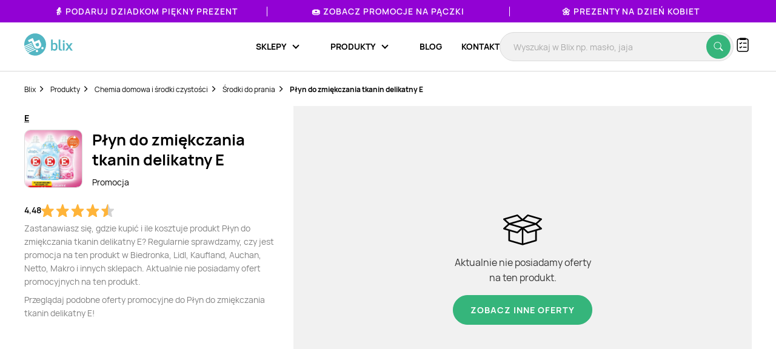

--- FILE ---
content_type: text/html; charset=utf-8
request_url: https://www.google.com/recaptcha/api2/anchor?ar=1&k=6Le9YegUAAAAAO0OrlUdkQnpUxDEbiCYIYi3x8HA&co=aHR0cHM6Ly9ibGl4LnBsOjQ0Mw..&hl=en&v=PoyoqOPhxBO7pBk68S4YbpHZ&size=normal&anchor-ms=20000&execute-ms=30000&cb=eu4l4o3dsjao
body_size: 49410
content:
<!DOCTYPE HTML><html dir="ltr" lang="en"><head><meta http-equiv="Content-Type" content="text/html; charset=UTF-8">
<meta http-equiv="X-UA-Compatible" content="IE=edge">
<title>reCAPTCHA</title>
<style type="text/css">
/* cyrillic-ext */
@font-face {
  font-family: 'Roboto';
  font-style: normal;
  font-weight: 400;
  font-stretch: 100%;
  src: url(//fonts.gstatic.com/s/roboto/v48/KFO7CnqEu92Fr1ME7kSn66aGLdTylUAMa3GUBHMdazTgWw.woff2) format('woff2');
  unicode-range: U+0460-052F, U+1C80-1C8A, U+20B4, U+2DE0-2DFF, U+A640-A69F, U+FE2E-FE2F;
}
/* cyrillic */
@font-face {
  font-family: 'Roboto';
  font-style: normal;
  font-weight: 400;
  font-stretch: 100%;
  src: url(//fonts.gstatic.com/s/roboto/v48/KFO7CnqEu92Fr1ME7kSn66aGLdTylUAMa3iUBHMdazTgWw.woff2) format('woff2');
  unicode-range: U+0301, U+0400-045F, U+0490-0491, U+04B0-04B1, U+2116;
}
/* greek-ext */
@font-face {
  font-family: 'Roboto';
  font-style: normal;
  font-weight: 400;
  font-stretch: 100%;
  src: url(//fonts.gstatic.com/s/roboto/v48/KFO7CnqEu92Fr1ME7kSn66aGLdTylUAMa3CUBHMdazTgWw.woff2) format('woff2');
  unicode-range: U+1F00-1FFF;
}
/* greek */
@font-face {
  font-family: 'Roboto';
  font-style: normal;
  font-weight: 400;
  font-stretch: 100%;
  src: url(//fonts.gstatic.com/s/roboto/v48/KFO7CnqEu92Fr1ME7kSn66aGLdTylUAMa3-UBHMdazTgWw.woff2) format('woff2');
  unicode-range: U+0370-0377, U+037A-037F, U+0384-038A, U+038C, U+038E-03A1, U+03A3-03FF;
}
/* math */
@font-face {
  font-family: 'Roboto';
  font-style: normal;
  font-weight: 400;
  font-stretch: 100%;
  src: url(//fonts.gstatic.com/s/roboto/v48/KFO7CnqEu92Fr1ME7kSn66aGLdTylUAMawCUBHMdazTgWw.woff2) format('woff2');
  unicode-range: U+0302-0303, U+0305, U+0307-0308, U+0310, U+0312, U+0315, U+031A, U+0326-0327, U+032C, U+032F-0330, U+0332-0333, U+0338, U+033A, U+0346, U+034D, U+0391-03A1, U+03A3-03A9, U+03B1-03C9, U+03D1, U+03D5-03D6, U+03F0-03F1, U+03F4-03F5, U+2016-2017, U+2034-2038, U+203C, U+2040, U+2043, U+2047, U+2050, U+2057, U+205F, U+2070-2071, U+2074-208E, U+2090-209C, U+20D0-20DC, U+20E1, U+20E5-20EF, U+2100-2112, U+2114-2115, U+2117-2121, U+2123-214F, U+2190, U+2192, U+2194-21AE, U+21B0-21E5, U+21F1-21F2, U+21F4-2211, U+2213-2214, U+2216-22FF, U+2308-230B, U+2310, U+2319, U+231C-2321, U+2336-237A, U+237C, U+2395, U+239B-23B7, U+23D0, U+23DC-23E1, U+2474-2475, U+25AF, U+25B3, U+25B7, U+25BD, U+25C1, U+25CA, U+25CC, U+25FB, U+266D-266F, U+27C0-27FF, U+2900-2AFF, U+2B0E-2B11, U+2B30-2B4C, U+2BFE, U+3030, U+FF5B, U+FF5D, U+1D400-1D7FF, U+1EE00-1EEFF;
}
/* symbols */
@font-face {
  font-family: 'Roboto';
  font-style: normal;
  font-weight: 400;
  font-stretch: 100%;
  src: url(//fonts.gstatic.com/s/roboto/v48/KFO7CnqEu92Fr1ME7kSn66aGLdTylUAMaxKUBHMdazTgWw.woff2) format('woff2');
  unicode-range: U+0001-000C, U+000E-001F, U+007F-009F, U+20DD-20E0, U+20E2-20E4, U+2150-218F, U+2190, U+2192, U+2194-2199, U+21AF, U+21E6-21F0, U+21F3, U+2218-2219, U+2299, U+22C4-22C6, U+2300-243F, U+2440-244A, U+2460-24FF, U+25A0-27BF, U+2800-28FF, U+2921-2922, U+2981, U+29BF, U+29EB, U+2B00-2BFF, U+4DC0-4DFF, U+FFF9-FFFB, U+10140-1018E, U+10190-1019C, U+101A0, U+101D0-101FD, U+102E0-102FB, U+10E60-10E7E, U+1D2C0-1D2D3, U+1D2E0-1D37F, U+1F000-1F0FF, U+1F100-1F1AD, U+1F1E6-1F1FF, U+1F30D-1F30F, U+1F315, U+1F31C, U+1F31E, U+1F320-1F32C, U+1F336, U+1F378, U+1F37D, U+1F382, U+1F393-1F39F, U+1F3A7-1F3A8, U+1F3AC-1F3AF, U+1F3C2, U+1F3C4-1F3C6, U+1F3CA-1F3CE, U+1F3D4-1F3E0, U+1F3ED, U+1F3F1-1F3F3, U+1F3F5-1F3F7, U+1F408, U+1F415, U+1F41F, U+1F426, U+1F43F, U+1F441-1F442, U+1F444, U+1F446-1F449, U+1F44C-1F44E, U+1F453, U+1F46A, U+1F47D, U+1F4A3, U+1F4B0, U+1F4B3, U+1F4B9, U+1F4BB, U+1F4BF, U+1F4C8-1F4CB, U+1F4D6, U+1F4DA, U+1F4DF, U+1F4E3-1F4E6, U+1F4EA-1F4ED, U+1F4F7, U+1F4F9-1F4FB, U+1F4FD-1F4FE, U+1F503, U+1F507-1F50B, U+1F50D, U+1F512-1F513, U+1F53E-1F54A, U+1F54F-1F5FA, U+1F610, U+1F650-1F67F, U+1F687, U+1F68D, U+1F691, U+1F694, U+1F698, U+1F6AD, U+1F6B2, U+1F6B9-1F6BA, U+1F6BC, U+1F6C6-1F6CF, U+1F6D3-1F6D7, U+1F6E0-1F6EA, U+1F6F0-1F6F3, U+1F6F7-1F6FC, U+1F700-1F7FF, U+1F800-1F80B, U+1F810-1F847, U+1F850-1F859, U+1F860-1F887, U+1F890-1F8AD, U+1F8B0-1F8BB, U+1F8C0-1F8C1, U+1F900-1F90B, U+1F93B, U+1F946, U+1F984, U+1F996, U+1F9E9, U+1FA00-1FA6F, U+1FA70-1FA7C, U+1FA80-1FA89, U+1FA8F-1FAC6, U+1FACE-1FADC, U+1FADF-1FAE9, U+1FAF0-1FAF8, U+1FB00-1FBFF;
}
/* vietnamese */
@font-face {
  font-family: 'Roboto';
  font-style: normal;
  font-weight: 400;
  font-stretch: 100%;
  src: url(//fonts.gstatic.com/s/roboto/v48/KFO7CnqEu92Fr1ME7kSn66aGLdTylUAMa3OUBHMdazTgWw.woff2) format('woff2');
  unicode-range: U+0102-0103, U+0110-0111, U+0128-0129, U+0168-0169, U+01A0-01A1, U+01AF-01B0, U+0300-0301, U+0303-0304, U+0308-0309, U+0323, U+0329, U+1EA0-1EF9, U+20AB;
}
/* latin-ext */
@font-face {
  font-family: 'Roboto';
  font-style: normal;
  font-weight: 400;
  font-stretch: 100%;
  src: url(//fonts.gstatic.com/s/roboto/v48/KFO7CnqEu92Fr1ME7kSn66aGLdTylUAMa3KUBHMdazTgWw.woff2) format('woff2');
  unicode-range: U+0100-02BA, U+02BD-02C5, U+02C7-02CC, U+02CE-02D7, U+02DD-02FF, U+0304, U+0308, U+0329, U+1D00-1DBF, U+1E00-1E9F, U+1EF2-1EFF, U+2020, U+20A0-20AB, U+20AD-20C0, U+2113, U+2C60-2C7F, U+A720-A7FF;
}
/* latin */
@font-face {
  font-family: 'Roboto';
  font-style: normal;
  font-weight: 400;
  font-stretch: 100%;
  src: url(//fonts.gstatic.com/s/roboto/v48/KFO7CnqEu92Fr1ME7kSn66aGLdTylUAMa3yUBHMdazQ.woff2) format('woff2');
  unicode-range: U+0000-00FF, U+0131, U+0152-0153, U+02BB-02BC, U+02C6, U+02DA, U+02DC, U+0304, U+0308, U+0329, U+2000-206F, U+20AC, U+2122, U+2191, U+2193, U+2212, U+2215, U+FEFF, U+FFFD;
}
/* cyrillic-ext */
@font-face {
  font-family: 'Roboto';
  font-style: normal;
  font-weight: 500;
  font-stretch: 100%;
  src: url(//fonts.gstatic.com/s/roboto/v48/KFO7CnqEu92Fr1ME7kSn66aGLdTylUAMa3GUBHMdazTgWw.woff2) format('woff2');
  unicode-range: U+0460-052F, U+1C80-1C8A, U+20B4, U+2DE0-2DFF, U+A640-A69F, U+FE2E-FE2F;
}
/* cyrillic */
@font-face {
  font-family: 'Roboto';
  font-style: normal;
  font-weight: 500;
  font-stretch: 100%;
  src: url(//fonts.gstatic.com/s/roboto/v48/KFO7CnqEu92Fr1ME7kSn66aGLdTylUAMa3iUBHMdazTgWw.woff2) format('woff2');
  unicode-range: U+0301, U+0400-045F, U+0490-0491, U+04B0-04B1, U+2116;
}
/* greek-ext */
@font-face {
  font-family: 'Roboto';
  font-style: normal;
  font-weight: 500;
  font-stretch: 100%;
  src: url(//fonts.gstatic.com/s/roboto/v48/KFO7CnqEu92Fr1ME7kSn66aGLdTylUAMa3CUBHMdazTgWw.woff2) format('woff2');
  unicode-range: U+1F00-1FFF;
}
/* greek */
@font-face {
  font-family: 'Roboto';
  font-style: normal;
  font-weight: 500;
  font-stretch: 100%;
  src: url(//fonts.gstatic.com/s/roboto/v48/KFO7CnqEu92Fr1ME7kSn66aGLdTylUAMa3-UBHMdazTgWw.woff2) format('woff2');
  unicode-range: U+0370-0377, U+037A-037F, U+0384-038A, U+038C, U+038E-03A1, U+03A3-03FF;
}
/* math */
@font-face {
  font-family: 'Roboto';
  font-style: normal;
  font-weight: 500;
  font-stretch: 100%;
  src: url(//fonts.gstatic.com/s/roboto/v48/KFO7CnqEu92Fr1ME7kSn66aGLdTylUAMawCUBHMdazTgWw.woff2) format('woff2');
  unicode-range: U+0302-0303, U+0305, U+0307-0308, U+0310, U+0312, U+0315, U+031A, U+0326-0327, U+032C, U+032F-0330, U+0332-0333, U+0338, U+033A, U+0346, U+034D, U+0391-03A1, U+03A3-03A9, U+03B1-03C9, U+03D1, U+03D5-03D6, U+03F0-03F1, U+03F4-03F5, U+2016-2017, U+2034-2038, U+203C, U+2040, U+2043, U+2047, U+2050, U+2057, U+205F, U+2070-2071, U+2074-208E, U+2090-209C, U+20D0-20DC, U+20E1, U+20E5-20EF, U+2100-2112, U+2114-2115, U+2117-2121, U+2123-214F, U+2190, U+2192, U+2194-21AE, U+21B0-21E5, U+21F1-21F2, U+21F4-2211, U+2213-2214, U+2216-22FF, U+2308-230B, U+2310, U+2319, U+231C-2321, U+2336-237A, U+237C, U+2395, U+239B-23B7, U+23D0, U+23DC-23E1, U+2474-2475, U+25AF, U+25B3, U+25B7, U+25BD, U+25C1, U+25CA, U+25CC, U+25FB, U+266D-266F, U+27C0-27FF, U+2900-2AFF, U+2B0E-2B11, U+2B30-2B4C, U+2BFE, U+3030, U+FF5B, U+FF5D, U+1D400-1D7FF, U+1EE00-1EEFF;
}
/* symbols */
@font-face {
  font-family: 'Roboto';
  font-style: normal;
  font-weight: 500;
  font-stretch: 100%;
  src: url(//fonts.gstatic.com/s/roboto/v48/KFO7CnqEu92Fr1ME7kSn66aGLdTylUAMaxKUBHMdazTgWw.woff2) format('woff2');
  unicode-range: U+0001-000C, U+000E-001F, U+007F-009F, U+20DD-20E0, U+20E2-20E4, U+2150-218F, U+2190, U+2192, U+2194-2199, U+21AF, U+21E6-21F0, U+21F3, U+2218-2219, U+2299, U+22C4-22C6, U+2300-243F, U+2440-244A, U+2460-24FF, U+25A0-27BF, U+2800-28FF, U+2921-2922, U+2981, U+29BF, U+29EB, U+2B00-2BFF, U+4DC0-4DFF, U+FFF9-FFFB, U+10140-1018E, U+10190-1019C, U+101A0, U+101D0-101FD, U+102E0-102FB, U+10E60-10E7E, U+1D2C0-1D2D3, U+1D2E0-1D37F, U+1F000-1F0FF, U+1F100-1F1AD, U+1F1E6-1F1FF, U+1F30D-1F30F, U+1F315, U+1F31C, U+1F31E, U+1F320-1F32C, U+1F336, U+1F378, U+1F37D, U+1F382, U+1F393-1F39F, U+1F3A7-1F3A8, U+1F3AC-1F3AF, U+1F3C2, U+1F3C4-1F3C6, U+1F3CA-1F3CE, U+1F3D4-1F3E0, U+1F3ED, U+1F3F1-1F3F3, U+1F3F5-1F3F7, U+1F408, U+1F415, U+1F41F, U+1F426, U+1F43F, U+1F441-1F442, U+1F444, U+1F446-1F449, U+1F44C-1F44E, U+1F453, U+1F46A, U+1F47D, U+1F4A3, U+1F4B0, U+1F4B3, U+1F4B9, U+1F4BB, U+1F4BF, U+1F4C8-1F4CB, U+1F4D6, U+1F4DA, U+1F4DF, U+1F4E3-1F4E6, U+1F4EA-1F4ED, U+1F4F7, U+1F4F9-1F4FB, U+1F4FD-1F4FE, U+1F503, U+1F507-1F50B, U+1F50D, U+1F512-1F513, U+1F53E-1F54A, U+1F54F-1F5FA, U+1F610, U+1F650-1F67F, U+1F687, U+1F68D, U+1F691, U+1F694, U+1F698, U+1F6AD, U+1F6B2, U+1F6B9-1F6BA, U+1F6BC, U+1F6C6-1F6CF, U+1F6D3-1F6D7, U+1F6E0-1F6EA, U+1F6F0-1F6F3, U+1F6F7-1F6FC, U+1F700-1F7FF, U+1F800-1F80B, U+1F810-1F847, U+1F850-1F859, U+1F860-1F887, U+1F890-1F8AD, U+1F8B0-1F8BB, U+1F8C0-1F8C1, U+1F900-1F90B, U+1F93B, U+1F946, U+1F984, U+1F996, U+1F9E9, U+1FA00-1FA6F, U+1FA70-1FA7C, U+1FA80-1FA89, U+1FA8F-1FAC6, U+1FACE-1FADC, U+1FADF-1FAE9, U+1FAF0-1FAF8, U+1FB00-1FBFF;
}
/* vietnamese */
@font-face {
  font-family: 'Roboto';
  font-style: normal;
  font-weight: 500;
  font-stretch: 100%;
  src: url(//fonts.gstatic.com/s/roboto/v48/KFO7CnqEu92Fr1ME7kSn66aGLdTylUAMa3OUBHMdazTgWw.woff2) format('woff2');
  unicode-range: U+0102-0103, U+0110-0111, U+0128-0129, U+0168-0169, U+01A0-01A1, U+01AF-01B0, U+0300-0301, U+0303-0304, U+0308-0309, U+0323, U+0329, U+1EA0-1EF9, U+20AB;
}
/* latin-ext */
@font-face {
  font-family: 'Roboto';
  font-style: normal;
  font-weight: 500;
  font-stretch: 100%;
  src: url(//fonts.gstatic.com/s/roboto/v48/KFO7CnqEu92Fr1ME7kSn66aGLdTylUAMa3KUBHMdazTgWw.woff2) format('woff2');
  unicode-range: U+0100-02BA, U+02BD-02C5, U+02C7-02CC, U+02CE-02D7, U+02DD-02FF, U+0304, U+0308, U+0329, U+1D00-1DBF, U+1E00-1E9F, U+1EF2-1EFF, U+2020, U+20A0-20AB, U+20AD-20C0, U+2113, U+2C60-2C7F, U+A720-A7FF;
}
/* latin */
@font-face {
  font-family: 'Roboto';
  font-style: normal;
  font-weight: 500;
  font-stretch: 100%;
  src: url(//fonts.gstatic.com/s/roboto/v48/KFO7CnqEu92Fr1ME7kSn66aGLdTylUAMa3yUBHMdazQ.woff2) format('woff2');
  unicode-range: U+0000-00FF, U+0131, U+0152-0153, U+02BB-02BC, U+02C6, U+02DA, U+02DC, U+0304, U+0308, U+0329, U+2000-206F, U+20AC, U+2122, U+2191, U+2193, U+2212, U+2215, U+FEFF, U+FFFD;
}
/* cyrillic-ext */
@font-face {
  font-family: 'Roboto';
  font-style: normal;
  font-weight: 900;
  font-stretch: 100%;
  src: url(//fonts.gstatic.com/s/roboto/v48/KFO7CnqEu92Fr1ME7kSn66aGLdTylUAMa3GUBHMdazTgWw.woff2) format('woff2');
  unicode-range: U+0460-052F, U+1C80-1C8A, U+20B4, U+2DE0-2DFF, U+A640-A69F, U+FE2E-FE2F;
}
/* cyrillic */
@font-face {
  font-family: 'Roboto';
  font-style: normal;
  font-weight: 900;
  font-stretch: 100%;
  src: url(//fonts.gstatic.com/s/roboto/v48/KFO7CnqEu92Fr1ME7kSn66aGLdTylUAMa3iUBHMdazTgWw.woff2) format('woff2');
  unicode-range: U+0301, U+0400-045F, U+0490-0491, U+04B0-04B1, U+2116;
}
/* greek-ext */
@font-face {
  font-family: 'Roboto';
  font-style: normal;
  font-weight: 900;
  font-stretch: 100%;
  src: url(//fonts.gstatic.com/s/roboto/v48/KFO7CnqEu92Fr1ME7kSn66aGLdTylUAMa3CUBHMdazTgWw.woff2) format('woff2');
  unicode-range: U+1F00-1FFF;
}
/* greek */
@font-face {
  font-family: 'Roboto';
  font-style: normal;
  font-weight: 900;
  font-stretch: 100%;
  src: url(//fonts.gstatic.com/s/roboto/v48/KFO7CnqEu92Fr1ME7kSn66aGLdTylUAMa3-UBHMdazTgWw.woff2) format('woff2');
  unicode-range: U+0370-0377, U+037A-037F, U+0384-038A, U+038C, U+038E-03A1, U+03A3-03FF;
}
/* math */
@font-face {
  font-family: 'Roboto';
  font-style: normal;
  font-weight: 900;
  font-stretch: 100%;
  src: url(//fonts.gstatic.com/s/roboto/v48/KFO7CnqEu92Fr1ME7kSn66aGLdTylUAMawCUBHMdazTgWw.woff2) format('woff2');
  unicode-range: U+0302-0303, U+0305, U+0307-0308, U+0310, U+0312, U+0315, U+031A, U+0326-0327, U+032C, U+032F-0330, U+0332-0333, U+0338, U+033A, U+0346, U+034D, U+0391-03A1, U+03A3-03A9, U+03B1-03C9, U+03D1, U+03D5-03D6, U+03F0-03F1, U+03F4-03F5, U+2016-2017, U+2034-2038, U+203C, U+2040, U+2043, U+2047, U+2050, U+2057, U+205F, U+2070-2071, U+2074-208E, U+2090-209C, U+20D0-20DC, U+20E1, U+20E5-20EF, U+2100-2112, U+2114-2115, U+2117-2121, U+2123-214F, U+2190, U+2192, U+2194-21AE, U+21B0-21E5, U+21F1-21F2, U+21F4-2211, U+2213-2214, U+2216-22FF, U+2308-230B, U+2310, U+2319, U+231C-2321, U+2336-237A, U+237C, U+2395, U+239B-23B7, U+23D0, U+23DC-23E1, U+2474-2475, U+25AF, U+25B3, U+25B7, U+25BD, U+25C1, U+25CA, U+25CC, U+25FB, U+266D-266F, U+27C0-27FF, U+2900-2AFF, U+2B0E-2B11, U+2B30-2B4C, U+2BFE, U+3030, U+FF5B, U+FF5D, U+1D400-1D7FF, U+1EE00-1EEFF;
}
/* symbols */
@font-face {
  font-family: 'Roboto';
  font-style: normal;
  font-weight: 900;
  font-stretch: 100%;
  src: url(//fonts.gstatic.com/s/roboto/v48/KFO7CnqEu92Fr1ME7kSn66aGLdTylUAMaxKUBHMdazTgWw.woff2) format('woff2');
  unicode-range: U+0001-000C, U+000E-001F, U+007F-009F, U+20DD-20E0, U+20E2-20E4, U+2150-218F, U+2190, U+2192, U+2194-2199, U+21AF, U+21E6-21F0, U+21F3, U+2218-2219, U+2299, U+22C4-22C6, U+2300-243F, U+2440-244A, U+2460-24FF, U+25A0-27BF, U+2800-28FF, U+2921-2922, U+2981, U+29BF, U+29EB, U+2B00-2BFF, U+4DC0-4DFF, U+FFF9-FFFB, U+10140-1018E, U+10190-1019C, U+101A0, U+101D0-101FD, U+102E0-102FB, U+10E60-10E7E, U+1D2C0-1D2D3, U+1D2E0-1D37F, U+1F000-1F0FF, U+1F100-1F1AD, U+1F1E6-1F1FF, U+1F30D-1F30F, U+1F315, U+1F31C, U+1F31E, U+1F320-1F32C, U+1F336, U+1F378, U+1F37D, U+1F382, U+1F393-1F39F, U+1F3A7-1F3A8, U+1F3AC-1F3AF, U+1F3C2, U+1F3C4-1F3C6, U+1F3CA-1F3CE, U+1F3D4-1F3E0, U+1F3ED, U+1F3F1-1F3F3, U+1F3F5-1F3F7, U+1F408, U+1F415, U+1F41F, U+1F426, U+1F43F, U+1F441-1F442, U+1F444, U+1F446-1F449, U+1F44C-1F44E, U+1F453, U+1F46A, U+1F47D, U+1F4A3, U+1F4B0, U+1F4B3, U+1F4B9, U+1F4BB, U+1F4BF, U+1F4C8-1F4CB, U+1F4D6, U+1F4DA, U+1F4DF, U+1F4E3-1F4E6, U+1F4EA-1F4ED, U+1F4F7, U+1F4F9-1F4FB, U+1F4FD-1F4FE, U+1F503, U+1F507-1F50B, U+1F50D, U+1F512-1F513, U+1F53E-1F54A, U+1F54F-1F5FA, U+1F610, U+1F650-1F67F, U+1F687, U+1F68D, U+1F691, U+1F694, U+1F698, U+1F6AD, U+1F6B2, U+1F6B9-1F6BA, U+1F6BC, U+1F6C6-1F6CF, U+1F6D3-1F6D7, U+1F6E0-1F6EA, U+1F6F0-1F6F3, U+1F6F7-1F6FC, U+1F700-1F7FF, U+1F800-1F80B, U+1F810-1F847, U+1F850-1F859, U+1F860-1F887, U+1F890-1F8AD, U+1F8B0-1F8BB, U+1F8C0-1F8C1, U+1F900-1F90B, U+1F93B, U+1F946, U+1F984, U+1F996, U+1F9E9, U+1FA00-1FA6F, U+1FA70-1FA7C, U+1FA80-1FA89, U+1FA8F-1FAC6, U+1FACE-1FADC, U+1FADF-1FAE9, U+1FAF0-1FAF8, U+1FB00-1FBFF;
}
/* vietnamese */
@font-face {
  font-family: 'Roboto';
  font-style: normal;
  font-weight: 900;
  font-stretch: 100%;
  src: url(//fonts.gstatic.com/s/roboto/v48/KFO7CnqEu92Fr1ME7kSn66aGLdTylUAMa3OUBHMdazTgWw.woff2) format('woff2');
  unicode-range: U+0102-0103, U+0110-0111, U+0128-0129, U+0168-0169, U+01A0-01A1, U+01AF-01B0, U+0300-0301, U+0303-0304, U+0308-0309, U+0323, U+0329, U+1EA0-1EF9, U+20AB;
}
/* latin-ext */
@font-face {
  font-family: 'Roboto';
  font-style: normal;
  font-weight: 900;
  font-stretch: 100%;
  src: url(//fonts.gstatic.com/s/roboto/v48/KFO7CnqEu92Fr1ME7kSn66aGLdTylUAMa3KUBHMdazTgWw.woff2) format('woff2');
  unicode-range: U+0100-02BA, U+02BD-02C5, U+02C7-02CC, U+02CE-02D7, U+02DD-02FF, U+0304, U+0308, U+0329, U+1D00-1DBF, U+1E00-1E9F, U+1EF2-1EFF, U+2020, U+20A0-20AB, U+20AD-20C0, U+2113, U+2C60-2C7F, U+A720-A7FF;
}
/* latin */
@font-face {
  font-family: 'Roboto';
  font-style: normal;
  font-weight: 900;
  font-stretch: 100%;
  src: url(//fonts.gstatic.com/s/roboto/v48/KFO7CnqEu92Fr1ME7kSn66aGLdTylUAMa3yUBHMdazQ.woff2) format('woff2');
  unicode-range: U+0000-00FF, U+0131, U+0152-0153, U+02BB-02BC, U+02C6, U+02DA, U+02DC, U+0304, U+0308, U+0329, U+2000-206F, U+20AC, U+2122, U+2191, U+2193, U+2212, U+2215, U+FEFF, U+FFFD;
}

</style>
<link rel="stylesheet" type="text/css" href="https://www.gstatic.com/recaptcha/releases/PoyoqOPhxBO7pBk68S4YbpHZ/styles__ltr.css">
<script nonce="kOhZS4z7SLjhW_GECeTmaw" type="text/javascript">window['__recaptcha_api'] = 'https://www.google.com/recaptcha/api2/';</script>
<script type="text/javascript" src="https://www.gstatic.com/recaptcha/releases/PoyoqOPhxBO7pBk68S4YbpHZ/recaptcha__en.js" nonce="kOhZS4z7SLjhW_GECeTmaw">
      
    </script></head>
<body><div id="rc-anchor-alert" class="rc-anchor-alert"></div>
<input type="hidden" id="recaptcha-token" value="[base64]">
<script type="text/javascript" nonce="kOhZS4z7SLjhW_GECeTmaw">
      recaptcha.anchor.Main.init("[\x22ainput\x22,[\x22bgdata\x22,\x22\x22,\[base64]/[base64]/[base64]/[base64]/[base64]/UltsKytdPUU6KEU8MjA0OD9SW2wrK109RT4+NnwxOTI6KChFJjY0NTEyKT09NTUyOTYmJk0rMTxjLmxlbmd0aCYmKGMuY2hhckNvZGVBdChNKzEpJjY0NTEyKT09NTYzMjA/[base64]/[base64]/[base64]/[base64]/[base64]/[base64]/[base64]\x22,\[base64]\x22,\x22w5xbw5/Ct0nCvkEVJTjDpsKAYMK8w6U7w7HDkWDDk1Y9w5LCrHPCusOKKFcaBgJmaFjDg1lGwq7Dh0vDjcO+w7rDjwfDhMO2RsKIwp7CicOGOsOIJQDDjzQic8OFXEzDkMOCU8KMLcKmw5/[base64]/AXTCpMKpclPCrcK1bcKfdcO1wqVTacKOWVgDw4HDpFrDjgwkw68PRTdyw6tjwrbDok/DmRc4FEVRw5HDu8KDw5Qbwoc2FcK0wqMvwqPCk8O2w7vDvzzDgsOIw4/CtFICDz/CrcOSw4JTbMO7w6pTw7PCsRJkw7Vdc21/OMOOwrVLwoDChcKOw4puUsK1OcObUcKpInxnw6QXw4/CtMOBw6vCoUrCtFxoXFoow4rCrCUJw693J8KbwqBAXMOIOSFweFAQQsKgwqrCtAsVKMKywqZjSsOcAcKAwoDDp3syw5/Cl8KdwpNgw6MhRcOHwrfCtxTCjcKqwrnDisOeZcKMTifDvCHCnjPDtsKFwoHCo8O1w61Wwqs/w4jDq0DCnMOKwrbCi3bDssK8K3A8wocbw4xRScK5wp4rYsKaw6fDszTDnHPDjSgpw7dQwo7DrRnDr8KRf8OuwpPCi8KGw5U/[base64]/DtQ58bwzChTXDpMKmw6Vewq/[base64]/w5DChsOiwoZ1wpnDsntHIcK4w6FhMRTCj8KZw6XDi1HDghnDjcK/w7lPUSRdw5UWw53Dg8Kmw5llw4rClgsTwqnCrcOvDFhxwrlHw4daw5EAwpoFccOHw4JidkAbRmTCmXIUJ0kowqjChGp5C13DhDPDqcKgKcOQY33CqUYsEcKHwr3CkwEmw6/DiyHClcOUf8KWHlsTf8Kmwropw4wZO8OUA8ODMwTDmsK1bzEKwrDCl0ZibMOmw4rCrsO7w7XDhMKWw5luw5g3wpBzw7RRw5bClGdYwppDBDDCh8OAWMOdwr9+w7/DqBNpw71kw4nDklLDt2LDlMOZw4psFsOTDsKnACTCgcK8bsKdw7xGw63CszRCwpUHK3nCjA0+w7Q8CC51WWnCmMKZwpvDisOOVT1fwrLChm84YsOyTy91w6lIwqfCqVzCtR/Dp2nCvcO0w4paw7t8wqDCpcONa8O9VhTDpMKuwoMAw4Jkwqlzw6FVw6ESwrJvw7YHC393w6kWNTcIVhXDsnoJw7DDv8KCw4jChMK2ccOcHcOew4gUwqd8SE7CohAuH0crwqPDuy4zw4bDk8KCwrgrA3BtwqbCgcKLem/CqcK1L8KCATrDh2gOfBjDucOXemlAccKyLnTDqsKqLcKFQj3DqWQ2w6TDgcKhNcOXwpHDhibCg8KxDGfCrU9/w5svwpFawqsJc8KIK1QPXB4sw4FGAnDDtMKSb8OCwr3CmMKTwrNSFwPDlF/CpXtCZAfDj8OoK8KKwocySsK8HcKBQcK+wrshVGM/aBrCgcK9w74pwrfCvcKUwp9/wqsgwpkYDMKwwpAnV8OkwpMIG3fDowJVLzHDqQXCjgR9w6rClwrDu8KXw5XCkgsSQMK6ZjcUdcObQMOlworDqcOGw4I3w7vCkcOqV0vChkxEwoTDtHB8I8K/[base64]/[base64]/DsMKJwpLDlMKWw5PCsMKwcWDCqsKEH8KzwpAxUGJpACHCp8KRw4XDqMKLwqXDjjMtUVZ/fiLCu8K4YMOuVMKGw77DuMOYwqpJT8OcacKDwpTDh8OKwq7DgSQLN8KlFRscLcKcw6o+R8KFSsOFw73CrsK8VRNYMk7DisOufcOcNA0vW1TDscOcPEVfH3U2wo40w4UFBMOUwp1Zw6XDtARla3vClsKmw5ojwpkXJRU4w67DrMKTD8KYVCDCncO2w5fCgcOxwr/Dh8Kpw7vDsgvDt8KuwrEfwojCosK7MV7CpntdacKkwpvDsMObw5oZw4FtVsOow7pLK8OFaMO4wqXDjB4jwr3DvcO4esKawrVrIHs2wotowrPCg8OTwqLCoVLCq8KndV7CmcK0wpbDg0QWw6t+wrJ3CsKSw50VwqPCoicvZwVkwo/[base64]/w7R2CsOrwrNXw6nCo3nCkcOcMcK0wrXCvWvCp3rDv8KgP0kPw6dFaC/CtUnDqRHCqcKrCCVTwoDCs1HCicKEw7/DucK7PHoAe8OYwpLCgiHDqsKND0xww4Uowo/DsXbDqSpBCMOCw6bCqsODOUbDmsKEQTnDsMOGYCjCoMKYYlbCnlY3AsK9YsOnwrTCj8KewrjCpVTDhMKXwr4MQMOFwoEpwrHCkCTDrBzDvcOVQVTCuQfCjsODLU/[base64]/Ct8KIwqhOB8K7wqBBOsKqwpw0AwEDwrA/[base64]/[base64]/YsK+w7vCisOEf8KAwp/Ct2rCpExww5oywrLDlcOQwrF4PsOaw5LDk8Knw64zOMKHf8OVBlXCthHChMKmw4BMR8O6L8Kvw7YlMMObw5vCmmJzw7nCjSPCnFgQCHxwwow3WsKgw5XDvFPDr8KKwqPDvi0IKsOzQsKZFlzDth/[base64]/Coh1IOsOmHWgJw6lewqPDocK4w6vDuMKRSmFlw5rDuzh2w6cGWmQGVjjCpwHClGHCqMOlwq4kw6jDksOcw6QcIBchX8OXw7/CihjDrGfCocKFMsKHwpDCg1/[base64]/DlDTDnRDCjjPCh8O2w5DCqMKFJ8KDw71YVcOew40Mwq9VTMOyTjTClAUBwq3DrsKDw43DlGTCmAnCoRZEbsOjWsK9TSPDocOewotJw5siHR7CuyfCscKKwobCssKJwojDisOAwoDCo1bClyU6FHTDoyxzwpTClMO3PTwSMw9xw4/Cm8OHw4E4QMO1Q8ONUmEewr/[base64]/Cr8KIRcKLwqR5wrDDkArCkFDDjcKaCBbCvsOgU8KQw6vDhFNNe3rChsOZcnzCqHdnwrrDncKde1jDtMO2wqg1wq45HMK6F8KnYnPCp3PCjSIIw5VCPS3CocKVw5rCnMOUw7DCiMOzw54qw6hEwobCpcK7wrPCqsOdwrAuw5PDhRvCrWglw4nDlcKsw6nDnMOUwo/DgMKQP23ClMOpI00RMcKhLMKsMwDCpcKWw69Kw5DCo8OOwo7DlxZ8ccKOGcK3wqnCrsKgKDbCvgBGw6DDt8KhwrLDnsKCwpN+wocLwqbDusOEwrfClcKeB8KrRiXDmsKYFMKXd0TDl8KnMV/ClcOmQGvCm8KOY8OnccOsw4gFw7ZIw6drwrXDumnCmsOIC8K1w73DpQHDmQU+ERjCtFw1dHLDowjDiknDsgPDqsKdw7Ezw67CsMOZwooCw6UrUFYjwogNNsOxbcOkF8Kuwokkw4kdw6TCsT/[base64]/CkkHCj15sBxspwpw9wqrChh7DhAzDv0dXwoXCvj7DuEpnwp0Hwr/[base64]/Cs8OMwrE6w6HCpXlXwp0eB8KifcK8woHDhcKhfWFiw7bDmwMjcDIgfMKSw5hoN8ObwrHCjF/DgA9qSsOAAB/[base64]/Dn3rDvsOAccOJd8KVecOiwpJvO8Ktwr3CpcOfRzHCnAIKwoXCvFMpwqZKw7PDgMODw6QjIsK1w4LDh0DCrWvDksK8BH1RQcKow6TDjcKQMntpw5HDkMK2wqFKbMO4wq3Dpgt3wq3DtlQ/[base64]/[base64]/[base64]/NsOIw40IYmI5wrbDo8KhLMO5w51ebj7Cm8OCQsKyw5DDpsOHwrF6FMOnwo7CpcKEV8KrWRjDqMOhwoHCnBDDqxXCvMKMwqvCmMOZecOWw47CtMO3USbCrWfCoHbDgcO0w5AdwofDry5/w5oVw6sPIsKGwo7Dty/Dl8OXYMKfHmEFIcKyMVbChcOkKRNRBcKnLcKBw6FOwrLCkTRgD8O5wqY0cXvDi8Kvw6jDusKLwrt5w4vCgEIvZ8Kaw5JtdRnDt8KEY8Kmwr3DqcK+VMOIbcKtwpJ3UnAXwq/DrUQmSsOtw7XDry8yRsKcwoptwqY8CB4QwpFKYTEQw782wqM5cEFewpTDvsKvwqw2woN1UBbDlMOTAifDscKlD8OhwrXDsDEVXcKswqFjwoEJw5ZMwqgZNm3DqzTDl8KXKsOGwpMUScK6wp3CuMO5wqo3wopVTxg2wqbDoMKpAjIYRVPCq8O/w6gVw6kvfVkjw7XCoMOywpXDlgbDuMOrwpBtC8O6RzxTMz4+w6jDjm7CpMOKXMOtw4wrw757w6VoCH/DgmltJXRwI0zDmQHDusOewqwDwrXCisOSY8KEw4Y2w7LDsFjDggfCinVrZCo7WcOUazF0wqbCuw9wEMOBwrB3Y33Cq3lQw4YNw4hILD3Djzwsw5zDjsKDwp1vTcKww48SehzDjzZuHl5DwoPCgcK2UyI8w7nDnsKJwrHClsOQMMKNw4XDv8OEw5hzw7TCq8Orw4kvw5/CmcOEw5XDpTZPw4TCiRHDmcKuMlnCvhvDpg3CgCVjCMK9JmXDrh52w7Fzw6V5w4/[base64]/CvMKgJBRSA3LCqMKtwo3CrSbDii/CnsKdPBbDsMOOw7fCmykUasOAwosjT1McfsO9wofDkBHDqUcZwqF9XcKoSRV2wqPDjcOxSEo9TRPDp8KVEljCgCLCnsKXScOZWWMqwo5Oe8OYwqvCrxRZIcO+IcKDG2LChMOXwpJaw7LDm1/[base64]/[base64]/w6HDv3V3w73CqcORARrCjMKdw5pkw6nCsRtQwohhwrACwql3w7fDr8KrY8O4w7xpwrt7JMOpGcO6TXbCnGjDoMKpQsKtcMKpw41qw7J1DMK7w7olwo0Mw5MpIMK/w7DCocKjW34rw4Q6wr7Dq8OlO8OWw5/Ck8KvwphawoPDq8K2w7TDjcOEFQsGwrhww6MIFTJbw75kAMOXeMOlwrR9wrFqwpLCtcKqwodzd8Kkw6TCsMOIY0zCqcOrEmhlw7Z6ClDCu8OLDcOBwozDusKZw6zDsWIGw6HCuMK/wo4xw6LDpRrDncOAwrLCosKkwqkcORDCpSpYZcO7dsKcXcKgG8OYb8Obw58RDirDtMKCIsObegV2EcKbwqILwr7CqsKSwrVjw5zCrMK+wqvDpmBySDNEF294KwnChMOIwoHDosKvSAZKJiHCosKgPmRvw6h7fkJ/wqcXV2gLHsODw47DsVJ3KcK1bsOfX8Olw5tXw4zDiy1Ww73DtcOATcKANsK7A8OFw48/WWfDgH7CnMKlB8OMNzbChmpuGgtDwrgWw7fDiMOgw61SS8OwwokgwoDCkgoWw5XDtnHCpMOYIxIYwq90Ih1Qw4zDlTjDisOffsOMYSkTUsOpwpHCpRjCq8K4UsKowpDCmlHDsV0ULcKxOWnCicK0wrctwqzDpE/Dl19mw5lIcSvDgcKOAcOiw4HDoSVJZwZ7R8K8a8K0IjLCqMOPAcKrw7NBW8KkwrB6TMK0wqpTcXLDpcOFw7XCrMOAw7olc1tLwoXDpmY0UWfCsiAnw4l2wr/DpCtxwpcoEQtxw5Ufw43DvMKQw5zCmi5Gw5QICsKUw7cHJMKvwqPCucO9dsKAw7UvVEILw6/DuMK3ehHDhsKMw4tVw6TDvHEWwq97dMKJwqjCg8KJDMK0P2DCtCVvDFDCocKDIXTDm2zDn8KKwrvDpcObw68JbhbCpWHClnIywo1CZ8KkJ8KJA0DDn8KawqwBwqwmXlXCsg/[base64]/CjS9gwrfDmTHDhx8IwoVCwrzCt3Y8YSoZw4LDlF13w4HChsKew4Udw6M+w4/CmsKVdSsnUDXDuXIWdsKdIcOgQ1zCjcK7aGJ6wpnDuMOvw7nCgFPDmsKGaXxKwowVwr/CgVDCtsOSw47CocKhwprDk8Kuw7VKRMKMRlpQwoQzfFFDw7RnwpvCiMOFw6dtJsK6UsKHAcKEMX/Cjm/Dsx4lw67CmMOQf00cBGDDnwYcO03CssKJT2fDnAzDt1PDqVctw4BqchLCmcOLYsKBw7LClsKIw5zCgWERMMKObSDDtMKnw5fCoSrDgC7ChcO/eMOHY8Oew7FTwpHDqxt8JCtiw5l8w49LMHolZn14w4IMwrh5w7vDoHU2LUvCgcKTw4VQw7sfw7rCm8Oqwr3DhcKhZMO3cCdWw71cwr0UwqETw4MlwpzDtwDCkG/[base64]/PV/DiSzDjMKLBcO6BjzDqcK2w4xwJxZVw6HCpsKtRjvDqjM6w7LDv8K0wr7CoMKWFsKmU0RVRyUdwrACwqFsw6x7wo7CiUzDp1DDtCppw4LDgXskw4ZOQXlxw5nCtB/DmMKaMTB/ZWLCn3XCu8KEC03Dm8ORw7dGfBQNw689VcO0A8Kpwp5Ww7I2SMOBR8K/wrpcwpvCmk/DmcKAwoshT8Kuwqx9YW/Cq2FAPMKue8OaFcOVfsK/c3DDkijDiWTDj2LDqGzDhcOqw69owqVXwojCp8KAw6fCjy1/w4kRBMKMwoPDjcKXwpbChBNmc8KOQ8KHw6o0IyTDksOHwo8aDsKTS8OvGUrDlcKVw6pNPnVmXhvCvSXDncKKNirDtF5ww6nCizjCjx7DicK3KV/[base64]/CjE/[base64]/CncOmKUTCq8KKwq/Dp3fDj2DCvsOyRxQ8cMKXw5BOw6nDrUXCg8KeDcKuDRDDk1jDu8KFecOvEU8yw4YcUcO0wognJcKgHhoPwpzClMKLwpx7wrMcQSTDpnUAwpzDhsKjwoLDk8KvwpYMNRPCtMKmKVAHwrHCkcKfCx8ZNMOKwr/DnA3CicOnB3YawpXCsMK9J8OIUEzCnsO/[base64]/Dh3zDi8KlHMOjw7Vbwr7CvcOrw4bDlBM8OX/DnmkXwpfDqcKoScKfw5fDpQbCt8OdwoTDt8KWehnCqcO3Cn8Rw682CEzCtcOmw5nDi8OoalUkw5N4w47Di2kNw4g4cB/Cky1Cw4PDhn/DtAbDucKOYSDDvcOzwo3DvMK/w5wKby9Yw68kG8OSUcOAIW7Ct8K4wqXCjsOIJ8OAwrMrXsO0w5jCpMOpwqhIOsOXbMOCDEbCvcOZwph9woJ7woLCnG/Dj8OCw4XCmSTDh8KtwqnDmsKXHcOFb18Rw5TDhy97UsKGwqjClMKfwq7DqMOadcKjw7nChcKeK8Oaw6vDn8KbwrbCsGgTHRR2wp7Cj0DCt1Ajw4A9GQ5ZwpElYMOzwpgPwrHCk8K5LsKoA3B7Zn/ClsKODAB9esKAwqUWA8O/w4HDi1ofcMK4F8Ofw6LDvjTDicOHw7RjKcOrw57DiQxQwqrClMORwqFwK2FQUsO0cxLCnnYRwroAw4zCrSrCmCHDqcK7w4chwrfDvmbCosKNw5jClALDj8KSccOWw5cRQ1zCosKuQRwswqdPw6PCqcKGw4HDpcOcR8K9w4JfQRrDosORTMKoTcOuccOpwo/CgTLClsK5w6LCrXFOalEIw5dSVQTDk8KgHldKGmRjw5xZw6rCmcOMBxvCpMOeK0zDpcOew7PCpVrCl8K1aMOZf8K3wqlWwoUrw5TCqD7CkHfDr8Kmw4ZkUklZP8KXwqjDmEDDncKAKR/DnHEWwrbCpsO3wqU+wqPCjMOgw7zDr03DuikfFT7DkgABI8OUScONw51LS8KoQsKwQGY7wq7Ci8O+cEzDk8K4w6QwckjDuMOtw4ZPwoo2H8OeA8KSMFbCiEg/EsK7w6XDrD1EUcO3OsOUw7QveMOHw6MAFClSwq4KRTvCr8KFw7IcfCbDqSxIJEXCujtaMMKBwq/ChShmw57Cg8K/wocGLsKzwr/Dj8OCEMKvw6LDkRDDgDIofsKKwq0cw6dZPsKVw4tMacKcw43Dh2xEFmvDsiJFFERyw4DDvCPCjMKZwp3DoFpjYMKaJwLDkwrDlFPDnFrCvh/DksKEw5jDgg1lwqIEPcOewpHCkG3CocOqNsOEw4bDtRdgNVDDt8KGwpfDkXZXKA/[base64]/w7XDrMOZWMK9w6AxByPCvRZwbwXCmHJyE8Oob8KKIDzCiyDDtQ3CgknDhADChcOWB2Iuw7DDr8OoJ0zCq8KVYMKNwpNnw6bDlsONwpXDt8Opw6nDrcK8OMOEUGfDmsKXV2oxw4LDhHfDjMO8VcKhwrZzw5PCssOIw4F/wqfCsmpKJcKYw5JMUVMDDn0rZi0rRsKCwpxQfQHCvmTCvwNjAUfCl8Khw4FNSytfwrM/[base64]/[base64]/DkXAgw4nCisOBwqc3w5HCisOhO8OiKsKFwpXCncO+Sm91Xx/CscO+LsKywpMBKcOzP2/CvMOXPsKOFxDDsgrClsO2w67CuE3DkcKLS8O4wqbDvgIEVCjCmT8AwqnDnsK/Y8Oee8KfNMKgw4DDmibCq8KFwpzDrMKoLz05w5TCk8OswoPCqjYWX8OGw6nCtzdlwoLDqMObw7vDv8Kzw7XDu8KYEsKewpPCn2fDrWnDjzcPwpNxw5XCuVwNwpTDl8KRw4/DghtRPy1nJsOTZ8K9D8OudMKUfSZmwqZMw6wXwrBjM1XDtw8cBMOSDsOCwpdvwqHDrsKFO0rCvXR/w4YBw4DDhU1ww5g8wr5EMhzDsH1xOXZRw6rDlcKFMsKQKVvDmsOewoR7w6bDu8OGa8KJwr5jwrw5Jmk6wqR6OHDCrR/CliTCkXLDhH/Dv2l8wr7CiGTDtcOTw7DDrSPDqcObVBwjw7lCw5wEw4jDhcOycjNBwoA/[base64]/CojxxG8KMworDllE/[base64]/Di3zCrcOdJSNaw4M4woLDu8O1w6wFGmbCrcKbHkVITh0TcsKswq58w7Q/JQ59w4Fkwq3ClsOWw4XDjsOUwpxmS8Khwpd9w6/CucKDw6hnHMKodnfDtcKVwo9XIMK3w5LCqMOib8Kxw6Z+w5RDw5Z2w4fDpMOaw6N+w4HCiX/Dll0uw6/Du0XCrBZhXnfCuWbDjcO5w5bCsW7CicKtw4/ClUTDn8OgW8OHw5HCjsOeWxZuwpfDp8OIXhvDr31pw5fDsg8GwrY9AF/DjzI4w58REDvDmhbDg23CrHxyPFwxC8Onw5NEXMKFDCTDqMOLwozDj8O2QMOvfsKNwpLDqx/[base64]/wpXCnGQdTXnDv8OowqLDmHVhZcKEwp83w47ChsKHwqXDp8OIGcKCwrkEHMOYeMKqSsOjF1omwrXCm8KNPMKZRgIFLsO8GXPDq8OJw50/dBLDoXPCtRjClsOhw6fDtyTCmgLDvcOTwrkNwqJDwp0dwp7Cp8KpwpPCkWVCw41Tei/[base64]/ChsKAwoHDrcOOJHXDn8Kuw63Cg8K/ATUTwpXCiXPCi2IBw4kQPMKKw75iwqYyYMOPwo3ClCTDkiEvwoDDsMKSMiTDmMOcw4wuO8O1JzPDklXDmsO+w4LChxfChMKPbTzDhDrDgRBia8Ktw6gLw7Nmw400wppmwrUge10wAUdVWMKqw7jDssOpfE/CpnvCisOkw69xwrzCiMKPGh7CoiELTcOJBcOsMC7CtgZwMMOxDjDCtG/Dl2gAw4ZCXknDswN2w7YranjDrmbDicKIVBjDlEzDvGLDqcOkNVwiO0YfwrBgwqA0wrN9RElzw5bCrcKRw5PDhCEJwpAnwojDg8OYw493w5vDicOJInBew4AKcTYNw7TCgVZYWsOEwobCmEFnTkfDtVBDw5/DkmpEw7fCqcO5ZC1+By3DgifDjBEXaDdhw55wwoUSEMOZw5fCssKtQF0hwrpQGDbDjMOewr0Qwr9hw4DCpU/[base64]/DvsOtFsO3w4VswpDDtSg/aiHDgiTDry5ow7DCnAVlDWnDsMKaV097w6RdFMKeCmjCoWV7KMOcw7New6nDocKBSj7DlcKNwrxaEMKHcEDDoxYmw4IGw4EEWjYNwqzDh8Kgw7AEADh5CG/DlMKfM8KxH8KgwrcvaDwBwqtCw5PDlFoEw5LDgcKAc8OYL8KAHcKHYnrDhkhCcS/DusKIwqg3QcOPw53CtcKmclvCvx7DpcO8VsK9wogDwr/ChsO9wo3Cg8KXe8O6wrTCmjQBCsOKwoLCsMOVLnPDmUcDEcODeklAw7jCkcKTAlbCuWwvT8KkwoZzMiNlXALDu8KCw4NjGMOLcnXCnxrDm8Kqwp5zwpAFw4fDqg/DjxMxwqXCm8Ouw7lvCsORccK0QADCkMK3BgwZwplAAVQdThPCnMOkwpJ6clpqTMKzwqPCjw7DtsKEw4Eiw6d8wqTCl8ORHEtoe8OPDEnCu2rDosKNw6AHLCLCkMKZVTLDg8KNwrlMw6N3woFyPF/DiMKVKsKjUcKdVVBRw6nDnnRicibCnw09CsKgAkltwoPCn8OsLEvDgsODMsKNw4HDq8OdP8OzwrpiwrrDtcKiJsOGw7/CusKpb8KMCV/ClifCuRQ9VsK/wqHDnsO0w7RYw7E8L8OWw7RRJhLDuAVOKcO7H8KEWzE/w6J1cMOsQcO5wqzCv8KEwoVVTT3ClMOTwrrCnzPDpGLCqsOZBsKWw7/DqDzDrkvDl0bCoCswwpUfYMOCw5zCjcKlw58EwqvDmMOHRQ1ww7hfWsONWHxzwqkkw6nDuGFCXFXCjhHCrsKXw6pKY8OOw4EFw5IuwpvDqsKpcCxqwqXCvDdMRcKrPcKRFcOzwoPCoG0EYMKdwrPCs8O+GmJ9w4PDv8O1wppcM8OUw4/CsSI3YWTCuiDDocOew5ttw7HDj8ObwofDogHCtmfCjQvDrMOpw7NKwrVwWMOIwqRqUD1tY8KwOW9uJ8Kuw5Fgw5zCijbDvH/DuHLDi8KNwrPCrnfDsMKmw7vDpGfDq8Opw4HChSYxw74rw6Zyw7U/UE0mFsKgw6wrwoTDqcOhwozDq8K1RBnCjsK0OyA3WMKXfMOrUMKmw7NBEcKUwrs3DxPDl8KmwrXCh0N5wqbDm3/DqizCoiwXCGBPwqbCsUvCpMK4WMKhwr5YCMKoHcO/[base64]/d3bCgsOMGXM5worDkkfCjlHChxTCr0d1aF0Fw51kw4TDnVjCgkTDtMO1wpE7wr/Cr0IEOAlWwoHCr2EuIjkuMAbCk8OLw7Eawrwdw6lBL8ONAMK8w44lwqQ4WHXDk8Oywq1dw6LCp24rwrs7NcKtwp7Dk8KNbMK8NVXCv8KSw5HDsixEUmYTwrEiCsKJGMKUQ0DCnMONw7TDpsOLB8O7DFgmHRZdwo/CswMBw4HDoWzCh1k1w4XCv8OPw6zDshvDv8KFImEMEsKnw4jDr1EXwo/[base64]/DkcObwonCj8KCRgFUwozCjsO4AMOPw4fChBrDnm/DicOPw5nDr8OOPWjDtTzCq1vDgsO/L8ODJRlOd0JKwo/CpwQcw4LCtsOpPsONw77DiRRRw6YIKMKiw7YBOm1FDCLCg1zCpU1jbsOIw4RDdcOewq4pfCbCmWElw4PDvcKEBMKEUsKxCcOrwp/Ci8KBw65AwrhgOcOqem7Du1I7w7nDrGzDtRUXwp8eAMOvw4x5wp/DvMO1w754QQUQwqzCqsObSF/CiMKRWcK+w7Mmw5oPDcOKR8OkI8Kxw7pyfMO3UgjCj2EZQ1QhwofDiGUYwqLDtMK1dcKtWcKtwrLDmMOeGG7CkcOPUn8rw7XDo8Owd8KpJ3XDg8KRX3DCucKfwo8+w7xOwo/CnMKvcFIqD8K9aALDpkciXsOCCBXDsMKAwoRmOBbCvh3DqUvCnx/CqQAIw54Hw43Cg0XCizRtUMKOVRArw43CgMKQDg/DhW3Cu8KPw7YLwo1Mw4QIGlXCuDrDkcOew7V+wqh+cHYnw5QFBsOPScOpTcODwoJXw6rDoQE+w6rDkcKPAjjCksKyw6ZKwqzCkMKdJcOARX/ChhzDkhnCk0fCrDjDkVBMw7Bmwo3DuMKlw40+wqszI8OaVC0Hw47DssOrw7/CoTFDw6Yiw6rCkMOKw7s1QV3CusKwbcO+w5x6wrTDkcKnC8KUa3Rnw5AUI1E1w6nDvk7DmhHCjMKpw5huK3vDscKZKMOnwrZuZCbDoMKJPcKIwoPCu8O1XcK0NTMWEMOKARo3wpzDvcKmEsOvw6w+J8K3LlIvcG4Lw70EMsOnw73DjzTDmz7CvVBZwr/Cq8K5wrPCr8O8XcOeGSAiwr4Yw4c4V8Kww7g7DShsw499YnQcKMOtw7LCv8Owb8O9woXDtDrDhRjCvDvClzhOdMKDw589woEhw5EswpVqwo/CljHDimdRMzVBUS3Dq8ONXcOpd1zCo8Oyw7lvLSQeCMOlwqU5JFIKwpcFEcK4woUkJAzCmWnCscOAw4dPTsObA8OOwp7Cj8Knwp05U8KjEcOwR8K2wqIedMO4MCsAOsKPHBPDucOmw4R7McO6IzrDu8KkwofDp8KBwrw7TAohVDQLwqfDoE4pwqpCVG/[base64]/ZVhYLsOmFMOQTMKKWVvCglTCs1dnw7Aedh4rwrXDr8KUw5LDn8KAZXfDqUQYwrB8wpxJU8KeZgHDslIPQMOdLsKmw57DgMKrRXEVHMOeB0J5w4vChlowGl9XYW1tY047KcKxbsKTwpEFM8OSJsKZAMOpKsK8DsOfFMO4LsORw4AUwoQ/ZsOrw4MHaQgBPHpSO8KHTRJHSXdYwpjDi8OHw7N+w4JMw5IowpVXaRFHXVDDpsK6w5YfbGrDiMO9ccKsw4LChcOyXMKcEh7DjmXCjz8RwoPCs8O1VSfCp8OwZcKWwoAHw6LDljEVwqtyC3sswobDl2LCk8OpFsOAw4PDt8KWwoXCtj/Dh8KdcMOSwoszwqXDpsKmw7rCuMKEQMKMXE9zYsKqERHCtR7Dr8KGbsOLwoHCisK/CFoLw5zDksOlwowow4HCiyHDk8O7wpzDuMOpw5rCicOywp0/[base64]/CrMKJw7XChAsJEEwYw5XDgWQowqLCqDfDkMOxw7pAQVjCs8KwLF3DrsO7Z17CixrCm1pNdMKrw47DvsKawohTH8K7WMKxw44kw7PChkBQb8OLcsOkSQUSw4LDqHYXwow0FcKWasOzHBPDq08uCsKQwq/[base64]/CnsONw5LCqMO9wrrCtzPDr2jCmFjDqVzCpxjCgMOxwrbDrnjCqFdtbMKTwpHCvwfDs0zDlkF7w4QUwrrDusK2w7XDqDQCTsOsw6zDvcK9ZcOZwqXDo8KJw5fCtQl/w6xFwpNDw7lkwq3CjC9Mw75zH1rDtsKZMi/DixnDmMOVDMKXwpVOw5oAG8OcwqvDhsKPL3rCtn0aHT3DqjpgwqYYw5zDpjUpGHrCkhgZK8KLdkhpw7FAFjNQwr/DrcKcGw9Iw7lUwqFiw4MuJcOPaMOYw4bCoMKrwrXDq8Ofw4dLwp3Chi5WwoDDnhnCqcKpHBTCkUvCrMOKMcO0Li8Ewpcyw6F5HEfClC53woAUw4d3D3QJUsOOAsOVUsKrEcOkw7tow5bCksOGKHzCizhJwokLLMKMw7HDnRpHS3XDsD/Do0xIw57DkgwKTcOXInzCoGLCsCZ6ZirDj8Onw6d1U8KvBsKKwoggwr8dw48cJGNswofDoMKiwqXCu1hCw5rDmWIQcztPPsOzwq3CimPDqxMUwrPCrjUaXUA0X8K6MlfCiMOFwr/[base64]/DvsONAD7CmF7DmMKuw7ocwqIVwp4TM2XCt0hvw6ANXzrCmsOPMMOMQ1/DpWgRFMO0wplmYEslQMO4w6rDgHgowqbDlsOdw6bDkcONATVLaMKSw6bCksKPWD3Cr8ONw7XCvAfCgsO0wqPClsKLwrdtFhLCpMK+ecOaSQTCicKswrXCqmwNwrfDklwIwqDCtj4bw5jDo8Kzw7Asw58Awq/Di8KjT8OgwprDhDZmw5M/wqJxw4DDu8KNw7AVw4pLMMO8NgDDtkfDmMOqw4pmwrsOw7Blw5I/bltQAcKqRcOZwps7bWLDqTDChMOQd31oFMKSECtIwoEWwqbDkcOkw6PDicKxPMKMcMOcVnHDgMKYNsKtw7HDnMOlC8OswqPCllbDv3fDgg7DsD9tJcKoR8OCej3Cg8ObIF0lw4XCuDrCmGgIwpzDgsKrw4gmwqrDqMO5C8KNOcKSNMOowqIlI33CrHJHdAPCvsO/KyIZHsODwp4QwpAZdsO9w4Jsw5ZSwrhtZsO/OMKCw7JnVS5nw552w4HChsOyYMKgUh7CscOvw4ZEw6bDn8KvZcOKw4HDh8OSwoYGw57DscO8PhTDpHJxwpvDiMOYXH9tdcKaJE3DrsKjwot9w6nDssOWwpANwp/Dl3BcwrFxwrc4wrk+KDjCsU3Cr3/DjnzCs8OdTGLCilJ3TMKvfhjCpMO7w6QWBB9PWHtCYcORwqXCvMOtEn3DqToiJX0AZkrCuSUERCxiWhMPT8OVO2DDssORAsKMwpnDtsKaUUs8VRPCrsOaecKPw6bCtm7DvUHCpcOnworCnQFJAcKcw6TCgyTCgzfCmcKUwp/DosOmY1NpECvDq0c3ezF8B8K6wqzCuVBoakRTVTnCv8K8EcOtfsO6AMK/cMOLwrMbFAzDi8OmMF3Dv8KQwpsHNMOHw6txwrDClUl5wrPDr0BoHsOrU8OYfMOKT2jCs2PDoXtewqvDv0vCkUA1JljDtMKINMOxQT3DiGR/O8Kxw49rMCXCvCJJw75Kw67Cj8OVw4t6B0zClwPCrwwQw5zDgB18wr/[base64]/w6vCgMOVw5pswotJw7jCkSPCnsOtdcKlwrFTbj8DV8OhwqMVw57Cm8OQwpV2IsKuAMK7YkzDtMKEw5TDpRbCm8K5fMOvLcO4KhpSVDBQw41Uw5lYw5nDlh/Cqg8qIcOaUhzCtVwYXcOgw4PCmmtswq3DlDRiQmrCj1XDnAd2w4JkCsOkZC02w6NACDFIwpvCsh7DtcOTw5JzCMO/[base64]/CiDtkEjLDo8OVGcOsw5nDkMKjw65Lw4rCgMK9wr3Cg8KwXmTChSJHw5DCsEvDtkLDlsO0w7gVSMKJW8KeKk/Cqy0Rw5PCu8K4wrhxw4PDssKNwrjDklMJDcOsw63ClMK6w706QsOqcyvChsOqMQHCiMKRdcKdBHxARlVmw7wGSkxQRMOJSsKRw5bDs8K7w7IgEsKlFMK+OwR9EsOVw6rDrVPDvV/CkE/Ds29IQ8ORJMOpw59ew7E0wrNoYB7CmcKhRCTDj8KwasKMw6hjw4FbPsKgw57CusOQwqPDmC3Dg8KMw6rClcKvfEfCnCYtaMOvw4fDlsKtwrB0DEIXGx3CkQ1wwonCg24Kw7/[base64]/w4DDk8ODwqrDiMOELAbCkcK2SQfCo8OEwoF5wqfDm8KWwo14csONwoJzwrcvwqHDq0w/w7BGbcOowqITY8Kcw43CkcOgwoAxwoPDt8OQGsK8w61Wwq3ClwYvBMKCw6sYw6LCsnvCo2vDjRwWwr9dfyvCtnDDiFsJwpLDrsORNVp9w7F3GUnChcOKw6HCmQPDhhzDoTPDrsOlwopnw4U/[base64]/[base64]/[base64]/CmcKVwqnDs8Kjwrc/aMOUwrPCuQrDt8KSUV3Cl2LCkMOCERjCs8KCZXnCocOswqMvTgYGwrbCrEgbSMOhfcKGwoPConnCpMOle8Osw47ChBBEBxDCuhbDpcKEwpRlwqbCiMOIworDsCPDkMKjw5rCt0kqwqPCv1fDisKkGhUxLB3DjcO8KSHCocKrwrY/w4HCj0QIw4x9w6HCkCrDpsO7w6PCn8KWNcOjPsOAM8O0HsKdw7R3ScOAw4rDg0p+X8OfFMKAZsODFMOCAh3Cr8K/wr4/[base64]/CsTfDvsOZw64Jwpwqw6ctw7wTwrXDmsOfw6bCrsOkD8Ksw5FDw6fDpjwcX8KjHcOLw57Cs8K5w5fDlMKEP8KBwq7CrzJKw6dhwpFVRTPDtRjDtEV4Xh01w5t5G8OpMcOow5VIFsOLF8O7flQPw4/DssKOwobDkhDDuU7Dqy1XwrV+w4VPwrjChHdfwo3CukwoOcKHw6BiwqvCg8OAw4oywqF/OsKSUBHDnXB8F8K/AScPwpPCp8O8Q8OSLn0zw7wCZ8KRM8OGw6tlw5vCr8OYSw4dw6kjwofDuA3CnMKmV8OpHRrDgMO4woVyw5wdw6/DnTrDgERRw6UYMhDDvDgSPMO7wrrDuU4pw4jCk8O5emkEw5PCn8OGwpvDtMOeWj18wrEBw5vCjjxvFknChx3Cp8OCwoXCvAQJfcKCGMOVwrvDg2/Dq1/Cp8K2KF0Fw6xBGm3DnMOWWsOIw5nDlmHCpMKNw70kT39lwpzCgMO8wr86w5vDpnzDhSjDhlgGw6jDt8KLwo/DscKfw4jCiQMCwr8pfMOFGW7Cm2XDohVZw5kPPXoEVsKKwrxhO3gASW/[base64]/CkxglBzwWGmPCt8Ktc8Kew7p0IcKSCMKqbyFiQ8OWFkoLw41qw7ckQ8KOCMOlwpzCuSbCpTMLR8KawqvDrkAgYsKkUcOvL3ESw4nDt8OjRV/DncKPw6EAfgrCmMOuw7dvDsO/N1XCnFZLwpEvwq3DgMOuB8OowpHCqcKiwqPCnlJvw6bCvMKdOw/[base64]/fSHDpSobwpbCmD0NEcOLUX0PWsKqwofDgsOEwr3Cn0pqQcOhOMKmEsKHw4YVdMODIsK5wo/CiGbDssOsw5dQwqfCtmI4MibDlMOiwpcqRX8fw7Aiwq4fa8OKwofCh2FPwqEIMFHDv8Kow7YXw7jChsKZXMKEHyhKDD5/VcOnwqzCh8Kocg1jw71Dw5vDrcOuw5c+w7bDqQAnw4/[base64]/AwYRw63CnsKNw5HDkMKHwobDhcKbwqFRU8OYw4XCksKmw4YxUA3DuXs0EXAVw4Vjw7pDw7LCtWzDtj0dDwDDmMOiWlnClA3DtMKzEAPClsKTw6/Cq8KMJVxWCCJoZMK7w4MMIAXDmSFVw7PDhhpPwo0pw4fDncOYDcKkw5bDucKqX3HClMKjWsKLw79mw7XChsKSEzrCmEkewpvCl2wbFsKXQ3kww5DClcOYwo/CjsKOIinCrR8edsOvUMKMN8Orwpc9WBHDkMO+wqfDksOYwpXDiMKJw4EJT8KpwrfDmMKuSBDCtcKQIsOew6xkw4bCgcKNwq8kFMOVXsKqwqQUw6vCh8KqRCXDtMKtwqXCvlcjwrZCccKWwp43RUTDgMKIPVVHw4/DgX1hwrrDvkXClhTDgzjDrXptwq3DlsOfwrPCjsOPw7g1GMK0O8OIX8OPSH/[base64]/[base64]/[base64]/VsKvE8KXwq4Dw4vDhH4Ew754DRoywpTDkMOTwpvClEpsccOywrjCpw\\u003d\\u003d\x22],null,[\x22conf\x22,null,\x226Le9YegUAAAAAO0OrlUdkQnpUxDEbiCYIYi3x8HA\x22,0,null,null,null,0,[21,125,63,73,95,87,41,43,42,83,102,105,109,121],[1017145,478],0,null,null,null,null,0,null,0,1,700,1,null,0,\[base64]/76lBhnEnQkZnOKMAhmv8xEZ\x22,0,0,null,null,1,null,0,1,null,null,null,0],\x22https://blix.pl:443\x22,null,[1,1,1],null,null,null,0,3600,[\x22https://www.google.com/intl/en/policies/privacy/\x22,\x22https://www.google.com/intl/en/policies/terms/\x22],\x22dMo63JXsfGvyMpbcGyGdiJR32M3Kq9+dqsx55CQpIp4\\u003d\x22,0,0,null,1,1769108233799,0,0,[111,70,70,93],null,[214,173,239,168],\x22RC-Cfcsxh1b7REytg\x22,null,null,null,null,null,\x220dAFcWeA5dsqQK9HzjboDXf7zk3PsBbtc0_j75swRLRusTLWHwNpBUDg1dh04mxIBdBkUS8cH7X43D1tU9HZncGzU36-g9_0aePg\x22,1769191033784]");
    </script></body></html>